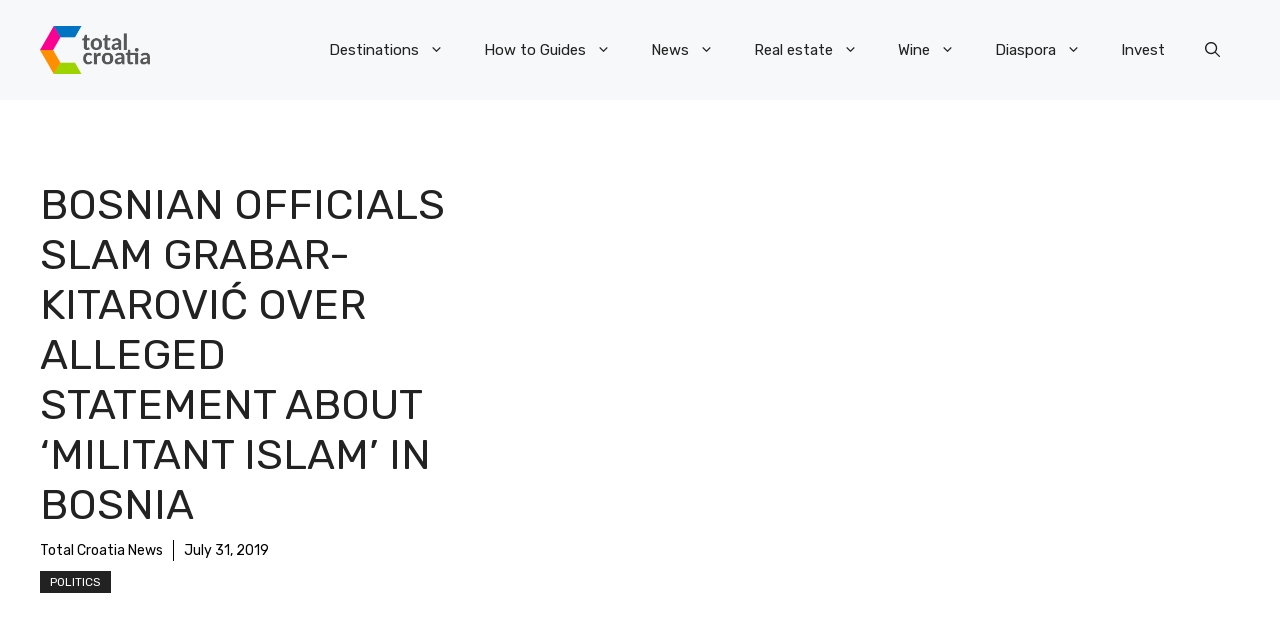

--- FILE ---
content_type: application/javascript; charset=utf-8
request_url: https://fundingchoicesmessages.google.com/f/AGSKWxWJO3h6u61XNvuN4Ib77VjnKuaz25DNW8Gy470aoizicJyepR9C4EccLN-1GL9wshEvSdkrn92UVj5XE15x-iIIvJ6dt1FUemLz6HRX0jTe72dK3lMnMuJadK7B9On_JQuovBuVRHE5zCbZma5j50IlYbNpVHaohmC7fEyQCDAAJGMF1dI57j1tgYWv/_.ads-lazy.-rollout-ad-_sponsor/css//checkm8footer_/ads/real_
body_size: -1282
content:
window['ee371b76-7b97-4380-96e4-4d66751f838f'] = true;